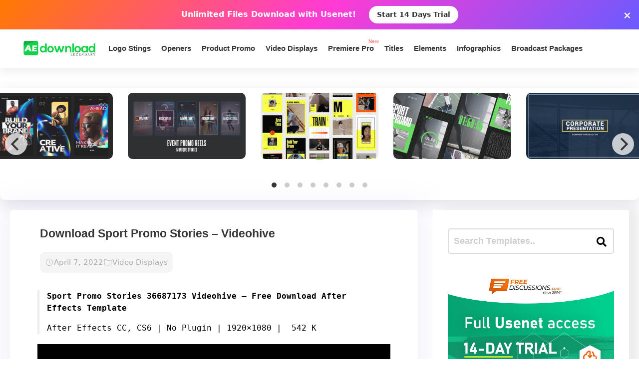

--- FILE ---
content_type: text/html; charset=utf-8
request_url: https://www.google.com/recaptcha/api2/aframe
body_size: 270
content:
<!DOCTYPE HTML><html><head><meta http-equiv="content-type" content="text/html; charset=UTF-8"></head><body><script nonce="u3nEbClWICkBWbGNVRYgNA">/** Anti-fraud and anti-abuse applications only. See google.com/recaptcha */ try{var clients={'sodar':'https://pagead2.googlesyndication.com/pagead/sodar?'};window.addEventListener("message",function(a){try{if(a.source===window.parent){var b=JSON.parse(a.data);var c=clients[b['id']];if(c){var d=document.createElement('img');d.src=c+b['params']+'&rc='+(localStorage.getItem("rc::a")?sessionStorage.getItem("rc::b"):"");window.document.body.appendChild(d);sessionStorage.setItem("rc::e",parseInt(sessionStorage.getItem("rc::e")||0)+1);localStorage.setItem("rc::h",'1769016532928');}}}catch(b){}});window.parent.postMessage("_grecaptcha_ready", "*");}catch(b){}</script></body></html>